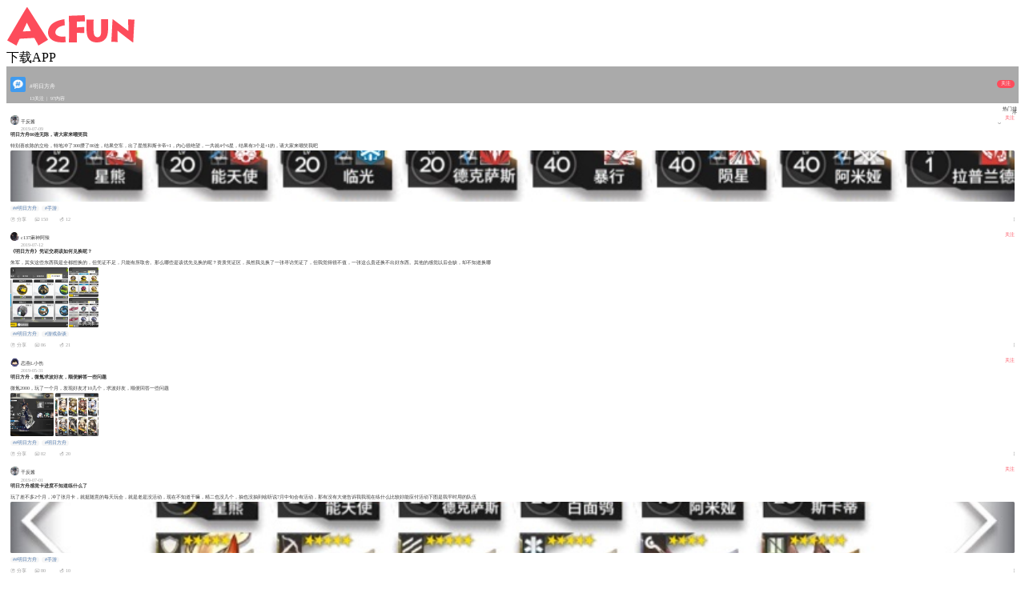

--- FILE ---
content_type: text/html; charset=utf-8
request_url: https://m.acfun.cn/communityCircle/2848
body_size: 6989
content:
<!doctype html>
<html>
    <head><link rel="preload" crossorigin="anonymous" as="style" href="//ali-imgs.acfun.cn/kos/nlav10360/static/pages/communityCircle/tag/tag.fb67fbebe609e347fb69.css"><link rel="preload" crossorigin="anonymous" as="style" href="//ali-imgs.acfun.cn/kos/nlav10360/static/pages/communityCircle/tops/tops.39c8fe0cae2241640a9a.css"><link rel="preload" crossorigin="anonymous" as="style" href="//ali-imgs.acfun.cn/kos/nlav10360/static/pages/communityCircle/resources/resources.a03393789b56b6ff2ad2.css"><link rel="preload" crossorigin="anonymous" as="style" href="//ali-imgs.acfun.cn/kos/nlav10360/static/pages/communityCircle/index.e91dbcbdc353edcfe44f.css"><link rel="preload" crossorigin="anonymous" as="style" href="//ali-imgs.acfun.cn/kos/nlav10360/static/common/widget/mOpenAppConfirm/index.e8e070570d9c76a3744f.css"><link rel="preload" crossorigin="anonymous" as="style" href="//ali-imgs.acfun.cn/kos/nlav10360/static/common/widget/mProfit/dialog/index.750bd8828e9f851f50c9.css"><link rel="preload" crossorigin="anonymous" as="style" href="//ali-imgs.acfun.cn/kos/nlav10360/static/common/widget/mProfit/fixed/index.cbc236d4bdb982b5e9fe.css">
        
        

        <meta content="IE=edge" http-equiv="X-UA-Compatible" >
<meta name="renderer" content="webkit" >
<meta http-equiv="Content-Type" content="text/html; charset=utf-8" >
<meta name="copyright" content="Copyright (c) AcFun" >

<meta itemprop="name" content="Acfun【#明日方舟】话题，快来参与"/>
<meta name="keywords" content="AcFun 话题详情页 APP 客户端 智能机 触屏 手机 html5 css3 天下漫友是一家" >
<meta name="description" itemprop="description" content="AcFun是国内首家弹幕视频网站，这里有全网独家动漫新番，友好的弹幕氛围，有趣的UP主，好玩有科技感的虚拟偶像，年轻人都在用。" >


<meta itemprop="image" content="https://cdnfile.aixifan.com/static/img/icon_aclogo.d153e78c.png" />
<meta name="acfun-image" content="https://cdnfile.aixifan.com/static/img/icon_aclogo.d153e78c.png" >


<meta http-equiv='x-dns-prefetch-control' content='on'>
<meta name="baidu-site-verification" content="gdV2SgKlys" >

<meta name="shenma-site-verification" content="5c4915b64caa6f9681a1bb2996860c4e_1588993582"/>
<meta name="viewport" content="width=device-width, initial-scale=1, maximum-scale=1.0, user-scalable=0, viewport-fit=cover">
<meta name="format-detection" content="telephone=no">

        <link href="//cdn.aixifan.com/ico/favicon.ico" rel="shortcut icon">
        <link rel='dns-prefetch' href='//ali-imgs.acfun.cn'>
        <link rel='dns-prefetch' href='//imgs.aixifan.com'>
        <link rel="dns-prefetch" href="//ali-safety-video.acfun.cn">
        <link rel="dns-prefetch" href="//tx-safety-video.acfun.cn">
        
        <title>Acfun【#明日方舟】话题，快来参与</title>
        
        
        
        
        
        
        
            
        

        
        
        
        
        
        
    <link rel="stylesheet" crossorigin="anonymous" href="//ali-imgs.acfun.cn/kos/nlav10360/static/pages/communityCircle/tag/tag.fb67fbebe609e347fb69.css"/><link rel="stylesheet" crossorigin="anonymous" href="//ali-imgs.acfun.cn/kos/nlav10360/static/pages/communityCircle/tops/tops.39c8fe0cae2241640a9a.css"/><link rel="stylesheet" crossorigin="anonymous" href="//ali-imgs.acfun.cn/kos/nlav10360/static/pages/communityCircle/resources/resources.a03393789b56b6ff2ad2.css"/><link rel="stylesheet" crossorigin="anonymous" href="//ali-imgs.acfun.cn/kos/nlav10360/static/pages/communityCircle/index.e91dbcbdc353edcfe44f.css"/><link rel="stylesheet" crossorigin="anonymous" href="//ali-imgs.acfun.cn/kos/nlav10360/static/common/widget/mOpenAppConfirm/index.e8e070570d9c76a3744f.css"/><link rel="stylesheet" crossorigin="anonymous" href="//ali-imgs.acfun.cn/kos/nlav10360/static/common/widget/mProfit/dialog/index.750bd8828e9f851f50c9.css"/><link rel="stylesheet" crossorigin="anonymous" href="//ali-imgs.acfun.cn/kos/nlav10360/static/common/widget/mProfit/fixed/index.cbc236d4bdb982b5e9fe.css"/></head>
    <body>
        <script nomodule src="//ali-imgs.acfun.cn/kos/nlav10360/static/es6-promise.889f6a354b79c38bdf62.js"></script>
        
        
        <div class="page-wrap topic-page ">
        

        
    
        <div id="header" class="only-normal-head ks-1px-b"><a href="/" class="go-home" target="_self"><img src="//ali-imgs.acfun.cn/kos/nlav10360/static/common/widget/header/img/logo.1630669e02c65e87236f.svg" class="header-logo" /></a><div class="header-ico"><a class="jump-btn flex-center jump-btn-header" id="">下载APP</a>



</div></div>


    

        

    <div id="circle-container"><div class="tag-container"><img class="tag-icon" src="https://tx-free-imgs.acfun.cn/o_1db00h8gb19jmpe91r8p1nr8vjq7.png?imageslim"/><img class="tag-back"/><div class="tag-info"><p class="tag-name name-false">#明日方舟</p><p class="tag-num"><span>13关注</span>
                     |
                    <span class="tag-resource">97内容</span></p></div><div class="focus-btn focus-false">关注</div></div>







<div class="filter"><span class="filter-title">热门排序</span><div class="filter-icon"><img src="//ali-imgs.acfun.cn/kos/nlav10360/static/pages/communityCircle/img/icon_unroll_down.17de590194f13072695f.png"/></div><div class="filter-tab hidden"><p class="filter-hot-sort actived">热门排序</p><p class="filter-reply-time">回复时间</p><p class="filter-post-time">发帖时间</p></div></div><div class="resources-container"><li class="resources-item ks-1px-b type-1" moment-id="" resource-type="1" resource-id="10406406" data-repost="false"><div class="resources-user"><a href="/upPage/655148"><img src="https://tx-free-imgs.acfun.cn/style/image/201907/1ezazL7Oz1n7Anmv9t7EqYd8CJx1vvL2.jpg?imageslim" class="user-head"/><div class="user-info"><p class="user-name">千反酱</p><p class="release-time">2019-07-09</p></div></a><div class="attention-btn">关注</div></div><div class="resources-article"><p class="article-title">明日方舟80连无陈，请大家来嘲笑我</p><p class="article-body">特别喜欢陈的立绘，特地冲了300攒了80连，结果空车，出了星熊和斯卡帝+1，内心很绝望，一共就4个6星，结果有3个是+1的，请大家来嘲笑我吧</p></div><div class="resources-img"><img class="big-img" src="https://tx-free-imgs.acfun.cn/content/2019_07_09/1562666511345.JPG?imageView2/5/w/710/h/400/q/75|imageslim"/></div><div class="resources-tag pics-1"><a class="tag-item" href="/communityCircle/2848">##明日方舟</a><a class="tag-item" href="/communityCircle/1181">#手游</a></div><div class="resources-base"><div class="base-box"><img class="base-icon" src="//ali-imgs.acfun.cn/kos/nlav10360/static/pages/communityCircle/resources/img/icon_community_share.6936c01305de51745714.png"/><span class="base-text">分享</span></div><div class="base-box"><img class="base-icon" src="//ali-imgs.acfun.cn/kos/nlav10360/static/pages/communityCircle/resources/img/icon_community_comment.a3490add73064baa1c30.png"/><span class="base-text">150</span></div><div class="base-box"><img class="base-icon" src="//ali-imgs.acfun.cn/kos/nlav10360/static/pages/communityCircle/resources/img/icon_community_banana.65ed67384a4f78059bca.png"/><span class="base-text">12</span></div><img class="see-more" src="//ali-imgs.acfun.cn/kos/nlav10360/static/pages/communityCircle/resources/img/icon_more.f56df1556595e186f1e7.png"/></div></li><li class="resources-item ks-1px-b type-1" moment-id="" resource-type="1" resource-id="10421558" data-repost="false"><div class="resources-user"><a href="/upPage/1374368"><img src="https://tx-free-imgs.acfun.cn/newUpload/1374368_19fb8e70d0c641ab9eaf09c01a09c940.png?imageslim" class="user-head"/><div class="user-info"><p class="user-name">c137麻神阿辣</p><p class="release-time">2019-07-12</p></div></a><div class="attention-btn">关注</div></div><div class="resources-article"><p class="article-title">《明日方舟》凭证交易该如何兑换呢？</p><p class="article-body">朱军，其实这些东西我是全都想换的，但凭证不足，只能有所取舍。那么哪些是该优先兑换的呢？资质凭证区，虽然我兑换了一张寻访凭证了，但我觉得很不值，一张这么贵还换不出好东西。其他的感觉以后会缺，却不知道换哪</p></div><div class="resources-img"><img class="mid-img-b" src="https://tx-free-imgs.acfun.cn/content/2019_7_12/1.5629359500892963E9.jpeg?imageView2/5/w/470/h/470/q/75|imageslim"/><div class="two-img-box"><img class="small-img small-img-1" src="https://tx-free-imgs.acfun.cn/content/2019_7_12/1.5629359501905613E9.jpeg?imageView2/5/w/230/h/230/q/75|imageslim"/><img class="small-img" src="https://tx-free-imgs.acfun.cn/content/2019_7_12/1.5629359512897532E9.jpeg?imageView2/5/w/230/h/230/q/75|imageslim"/><span class="image-count">共3张</span></div></div><div class="resources-tag pics-3"><a class="tag-item" href="/communityCircle/2848">##明日方舟</a><a class="tag-item" href="/communityCircle/161">#游戏杂谈</a></div><div class="resources-base"><div class="base-box"><img class="base-icon" src="//ali-imgs.acfun.cn/kos/nlav10360/static/pages/communityCircle/resources/img/icon_community_share.6936c01305de51745714.png"/><span class="base-text">分享</span></div><div class="base-box"><img class="base-icon" src="//ali-imgs.acfun.cn/kos/nlav10360/static/pages/communityCircle/resources/img/icon_community_comment.a3490add73064baa1c30.png"/><span class="base-text">86</span></div><div class="base-box"><img class="base-icon" src="//ali-imgs.acfun.cn/kos/nlav10360/static/pages/communityCircle/resources/img/icon_community_banana.65ed67384a4f78059bca.png"/><span class="base-text">21</span></div><img class="see-more" src="//ali-imgs.acfun.cn/kos/nlav10360/static/pages/communityCircle/resources/img/icon_more.f56df1556595e186f1e7.png"/></div></li><li class="resources-item ks-1px-b type-1" moment-id="" resource-type="1" resource-id="10273585" data-repost="false"><div class="resources-user"><a href="/upPage/556938"><img src="https://tx-free-imgs.acfun.cn/FuTQNRKxuUoFcyZQvkoUmHnkENhR?imageslim" class="user-head"/><div class="user-info"><p class="user-name">恋燕L小伤</p><p class="release-time">2019-05-31</p></div></a><div class="attention-btn">关注</div></div><div class="resources-article"><p class="article-title">明日方舟，微氪求波好友，顺便解答一些问题</p><p class="article-body">微氪2000，玩了一个月，发现好友才10几个，求波好友，顺便回答一些问题</p></div><div class="resources-img"><img class="mid-img" src="https://tx-free-imgs.acfun.cn/o_1dc6e60qf10ej1cme1ob8140115qf.png?imageView2/5/w/350/h/350/q/75|imageslim"/><img class="mid-img mid-img-2" src="https://tx-free-imgs.acfun.cn/o_1dc6e60qfmaj9dr1j58qto1t9tg.png?imageView2/5/w/350/h/350/q/75|imageslim"/></div><div class="resources-tag pics-2"><a class="tag-item" href="/communityCircle/2848">##明日方舟</a><a class="tag-item" href="/communityCircle/1896">#明日方舟</a></div><div class="resources-base"><div class="base-box"><img class="base-icon" src="//ali-imgs.acfun.cn/kos/nlav10360/static/pages/communityCircle/resources/img/icon_community_share.6936c01305de51745714.png"/><span class="base-text">分享</span></div><div class="base-box"><img class="base-icon" src="//ali-imgs.acfun.cn/kos/nlav10360/static/pages/communityCircle/resources/img/icon_community_comment.a3490add73064baa1c30.png"/><span class="base-text">82</span></div><div class="base-box"><img class="base-icon" src="//ali-imgs.acfun.cn/kos/nlav10360/static/pages/communityCircle/resources/img/icon_community_banana.65ed67384a4f78059bca.png"/><span class="base-text">20</span></div><img class="see-more" src="//ali-imgs.acfun.cn/kos/nlav10360/static/pages/communityCircle/resources/img/icon_more.f56df1556595e186f1e7.png"/></div></li><li class="resources-item ks-1px-b type-1" moment-id="" resource-type="1" resource-id="10372729" data-repost="false"><div class="resources-user"><a href="/upPage/655148"><img src="https://tx-free-imgs.acfun.cn/style/image/201907/1ezazL7Oz1n7Anmv9t7EqYd8CJx1vvL2.jpg?imageslim" class="user-head"/><div class="user-info"><p class="user-name">千反酱</p><p class="release-time">2019-07-01</p></div></a><div class="attention-btn">关注</div></div><div class="resources-article"><p class="article-title">明日方舟感觉卡进度不知道练什么了</p><p class="article-body">玩了差不多2个月，冲了张月卡，就挺随意的每天玩会，就是老是没活动，现在不知道干嘛，精二也没几个，抽也没抽到啥听说7月中旬会有活动，那有没有大佬告诉我我现在练什么比较好能应付活动下图是我平时用的队伍</p></div><div class="resources-img"><img class="big-img" src="https://tx-free-imgs.acfun.cn/content/2019_07_01/1561944125681.JPG?imageView2/5/w/710/h/400/q/75|imageslim"/></div><div class="resources-tag pics-1"><a class="tag-item" href="/communityCircle/2848">##明日方舟</a><a class="tag-item" href="/communityCircle/1181">#手游</a></div><div class="resources-base"><div class="base-box"><img class="base-icon" src="//ali-imgs.acfun.cn/kos/nlav10360/static/pages/communityCircle/resources/img/icon_community_share.6936c01305de51745714.png"/><span class="base-text">分享</span></div><div class="base-box"><img class="base-icon" src="//ali-imgs.acfun.cn/kos/nlav10360/static/pages/communityCircle/resources/img/icon_community_comment.a3490add73064baa1c30.png"/><span class="base-text">80</span></div><div class="base-box"><img class="base-icon" src="//ali-imgs.acfun.cn/kos/nlav10360/static/pages/communityCircle/resources/img/icon_community_banana.65ed67384a4f78059bca.png"/><span class="base-text">10</span></div><img class="see-more" src="//ali-imgs.acfun.cn/kos/nlav10360/static/pages/communityCircle/resources/img/icon_more.f56df1556595e186f1e7.png"/></div></li><li class="resources-item ks-1px-b type-1" moment-id="" resource-type="1" resource-id="10650440" data-repost="false"><div class="resources-user"><a href="/upPage/1374368"><img src="https://tx-free-imgs.acfun.cn/newUpload/1374368_19fb8e70d0c641ab9eaf09c01a09c940.png?imageslim" class="user-head"/><div class="user-info"><p class="user-name">c137麻神阿辣</p><p class="release-time">2019-08-03</p></div></a><div class="attention-btn">关注</div></div><div class="resources-article"><p class="article-title">《明日方舟》普通签也能出德克萨斯？</p><p class="article-body">虽然我除了新手签（想招募另一个机器人），其余签招募都拉满，是抱着这样的幻想。但我心里还是悲观的，没想到真的会给。这个招募是费用回复和输出，但输出签被拉了，我还以为又是香草翎羽，没想到给我个德狗。我正缺</p></div><div class="resources-img"><img class="big-img" src="https://tx-free-imgs.acfun.cn/content/2019_8_3/1.564834186469679E9.jpeg?imageView2/5/w/710/h/400/q/75|imageslim"/></div><div class="resources-tag pics-1"><a class="tag-item" href="/communityCircle/2848">##明日方舟</a><a class="tag-item" href="/communityCircle/161">#游戏杂谈</a></div><div class="resources-base"><div class="base-box"><img class="base-icon" src="//ali-imgs.acfun.cn/kos/nlav10360/static/pages/communityCircle/resources/img/icon_community_share.6936c01305de51745714.png"/><span class="base-text">分享</span></div><div class="base-box"><img class="base-icon" src="//ali-imgs.acfun.cn/kos/nlav10360/static/pages/communityCircle/resources/img/icon_community_comment.a3490add73064baa1c30.png"/><span class="base-text">63</span></div><div class="base-box"><img class="base-icon" src="//ali-imgs.acfun.cn/kos/nlav10360/static/pages/communityCircle/resources/img/icon_community_banana.65ed67384a4f78059bca.png"/><span class="base-text">35</span></div><img class="see-more" src="//ali-imgs.acfun.cn/kos/nlav10360/static/pages/communityCircle/resources/img/icon_more.f56df1556595e186f1e7.png"/></div></li><li class="resources-item ks-1px-b type-1" moment-id="" resource-type="1" resource-id="10325189" data-repost="false"><div class="resources-user"><a href="/upPage/16357081"><img src="https://tx-free-imgs.acfun.cn/style/image/201907/0vy6KPnrGO1tSjSbR4oy3f4JgV6AF8mI.jpg?imageslim" class="user-head"/><div class="user-info"><p class="user-name">吃瓜型肥宅</p><p class="release-time">2019-06-16</p></div></a><div class="attention-btn">关注</div></div><div class="resources-article"><p class="article-title">（娱乐向）明日方舟中传说的非洲三幻神，没用过的肯定都是欧洲人！</p><p class="article-body">如今明日方舟之中还有许多酋长还在茫茫四星与三星集聚的非洲大草原努力“狩猎”，努力积攒资源只为抓住机会前往充满五星与六星的“欧洲”。在这段黑暗的酋长时期也有三位宛如“明灯”的干员，在黑暗中熠熠生辉为酋长</p></div><div class="resources-img"><img class="mid-img-b" src="https://tx-free-imgs.acfun.cn/o_1ddfv30jr3pu1scolno2p71med7.jpg?imageView2/5/w/470/h/470/q/75|imageslim"/><div class="two-img-box"><img class="small-img small-img-1" src="https://tx-free-imgs.acfun.cn/o_1ddfv3gqq1lvt1ra77sb1ptritmh.jpg?imageView2/5/w/230/h/230/q/75|imageslim"/><img class="small-img" src="https://tx-free-imgs.acfun.cn/o_1ddhni8c7bm5l5jqgv1cjbehd7.jpg?imageView2/5/w/230/h/230/q/75|imageslim"/><span class="image-count">共4张</span></div></div><div class="resources-tag pics-3"><a class="tag-item" href="/communityCircle/2848">##明日方舟</a><a class="tag-item" href="/communityCircle/169">#游戏资讯</a><a class="tag-item" href="/communityCircle/161">#游戏杂谈</a></div><div class="resources-base"><div class="base-box"><img class="base-icon" src="//ali-imgs.acfun.cn/kos/nlav10360/static/pages/communityCircle/resources/img/icon_community_share.6936c01305de51745714.png"/><span class="base-text">分享</span></div><div class="base-box"><img class="base-icon" src="//ali-imgs.acfun.cn/kos/nlav10360/static/pages/communityCircle/resources/img/icon_community_comment.a3490add73064baa1c30.png"/><span class="base-text">68</span></div><div class="base-box"><img class="base-icon" src="//ali-imgs.acfun.cn/kos/nlav10360/static/pages/communityCircle/resources/img/icon_community_banana.65ed67384a4f78059bca.png"/><span class="base-text">21</span></div><img class="see-more" src="//ali-imgs.acfun.cn/kos/nlav10360/static/pages/communityCircle/resources/img/icon_more.f56df1556595e186f1e7.png"/></div></li><li class="resources-item ks-1px-b type-1" moment-id="" resource-type="1" resource-id="10316710" data-repost="false"><div class="resources-user"><a href="/upPage/16357081"><img src="https://tx-free-imgs.acfun.cn/style/image/201907/0vy6KPnrGO1tSjSbR4oy3f4JgV6AF8mI.jpg?imageslim" class="user-head"/><div class="user-info"><p class="user-name">吃瓜型肥宅</p><p class="release-time">2019-06-14</p></div></a><div class="attention-btn">关注</div></div><div class="resources-article"><p class="article-title">（个人主观向）浅谈明日方舟当前版本的四星与五星干员：这些干员能干什么？</p><p class="article-body">内容较多请注意保护视力！还有图很多！本期内容主要是本肥肥个人视角浅谈一下目前版本的五星与四星的干员情况。由于明日方舟的游戏本身的情况。基本上练度足够与运用巧妙，仅依靠低星干员都可以完成目前所有的关卡挑</p></div><div class="resources-img"><img class="mid-img-b" src="https://tx-free-imgs.acfun.cn/o_1dd8ti5ai1it2gsjcrnpn81ahd7.jpg?imageView2/5/w/470/h/470/q/75|imageslim"/><div class="two-img-box"><img class="small-img small-img-1" src="https://tx-free-imgs.acfun.cn/o_1dd8ud64p18ldj9hs8318de1pc152.jpg?imageView2/5/w/230/h/230/q/75|imageslim"/><img class="small-img" src="https://tx-free-imgs.acfun.cn/o_1dd8tk92vstf8u3elm892trfh.gif?imageView2/5/w/230/h/230/q/75|imageslim"/><span class="image-count">共21张</span></div></div><div class="resources-tag pics-3"><a class="tag-item" href="/communityCircle/2848">##明日方舟</a><a class="tag-item" href="/communityCircle/169">#游戏资讯</a><a class="tag-item" href="/communityCircle/198">#吐槽</a></div><div class="resources-base"><div class="base-box"><img class="base-icon" src="//ali-imgs.acfun.cn/kos/nlav10360/static/pages/communityCircle/resources/img/icon_community_share.6936c01305de51745714.png"/><span class="base-text">分享</span></div><div class="base-box"><img class="base-icon" src="//ali-imgs.acfun.cn/kos/nlav10360/static/pages/communityCircle/resources/img/icon_community_comment.a3490add73064baa1c30.png"/><span class="base-text">28</span></div><div class="base-box"><img class="base-icon" src="//ali-imgs.acfun.cn/kos/nlav10360/static/pages/communityCircle/resources/img/icon_community_banana.65ed67384a4f78059bca.png"/><span class="base-text">93</span></div><img class="see-more" src="//ali-imgs.acfun.cn/kos/nlav10360/static/pages/communityCircle/resources/img/icon_more.f56df1556595e186f1e7.png"/></div></li><li class="resources-item ks-1px-b type-2" moment-id="" resource-type="2" resource-id="13930729" data-repost="false"><div class="resources-user"><a href="/upPage/13438388"><img src="https://tx-free-imgs.acfun.cn/content/2020_02_12/1581468559280.JPG?imageslim" class="user-head"/><div class="user-info"><p class="user-name">风之纹章章</p><p class="release-time">2020-03-18</p></div></a><div class="attention-btn">关注</div></div><div class="resources-video"><p class="video-title">危机合约，破碎大道，16</p><img class="cover-horizontal" src="https://tx-free-imgs.acfun.cn/content/2020_03_18/1584509977065.JPG?imageslim"/><img class="play-icon" src="//ali-imgs.acfun.cn/kos/nlav10360/static/pages/communityCircle/resources/img/btn_play.993eb5cd015630e6a5d9.png"><span class="play-info">1238次播放 | 04:42</span></div><div class="resources-tag pics-"><a class="tag-item" href="/communityCircle/2848">##明日方舟</a><a class="tag-item" href="/communityCircle/185710">#妙剪生花</a></div><div class="resources-base"><div class="base-box"><img class="base-icon" src="//ali-imgs.acfun.cn/kos/nlav10360/static/pages/communityCircle/resources/img/icon_community_share.6936c01305de51745714.png"/><span class="base-text">分享</span></div><div class="base-box"><img class="base-icon" src="//ali-imgs.acfun.cn/kos/nlav10360/static/pages/communityCircle/resources/img/icon_community_comment.a3490add73064baa1c30.png"/><span class="base-text">40</span></div><div class="base-box"><img class="base-icon" src="//ali-imgs.acfun.cn/kos/nlav10360/static/pages/communityCircle/resources/img/icon_community_banana.65ed67384a4f78059bca.png"/><span class="base-text">56</span></div><img class="see-more" src="//ali-imgs.acfun.cn/kos/nlav10360/static/pages/communityCircle/resources/img/icon_more.f56df1556595e186f1e7.png"/></div></li><li class="resources-item ks-1px-b type-2" moment-id="" resource-type="2" resource-id="10519872" data-repost="false"><div class="resources-user"><a href="/upPage/1374368"><img src="https://tx-free-imgs.acfun.cn/newUpload/1374368_19fb8e70d0c641ab9eaf09c01a09c940.png?imageslim" class="user-head"/><div class="user-info"><p class="user-name">c137麻神阿辣</p><p class="release-time">2019-07-23</p></div></a><div class="attention-btn">关注</div></div><div class="resources-video"><p class="video-title">明日方舟4-10为什么代理指挥打不过去？</p><img class="cover-horizontal" src="https://tx-free-imgs.acfun.cn/content/2019_7_23/1.5638850149132924E9.png?imageslim"/><img class="play-icon" src="//ali-imgs.acfun.cn/kos/nlav10360/static/pages/communityCircle/resources/img/btn_play.993eb5cd015630e6a5d9.png"><span class="play-info">1539次播放 | 02:36</span></div><div class="resources-tag pics-"><a class="tag-item" href="/communityCircle/2848">##明日方舟</a></div><div class="resources-base"><div class="base-box"><img class="base-icon" src="//ali-imgs.acfun.cn/kos/nlav10360/static/pages/communityCircle/resources/img/icon_community_share.6936c01305de51745714.png"/><span class="base-text">分享</span></div><div class="base-box"><img class="base-icon" src="//ali-imgs.acfun.cn/kos/nlav10360/static/pages/communityCircle/resources/img/icon_community_comment.a3490add73064baa1c30.png"/><span class="base-text">29</span></div><div class="base-box"><img class="base-icon" src="//ali-imgs.acfun.cn/kos/nlav10360/static/pages/communityCircle/resources/img/icon_community_banana.65ed67384a4f78059bca.png"/><span class="base-text">50</span></div><img class="see-more" src="//ali-imgs.acfun.cn/kos/nlav10360/static/pages/communityCircle/resources/img/icon_more.f56df1556595e186f1e7.png"/></div></li><li class="resources-item ks-1px-b type-2" moment-id="" resource-type="2" resource-id="13975978" data-repost="false"><div class="resources-user"><a href="/upPage/13438388"><img src="https://tx-free-imgs.acfun.cn/content/2020_02_12/1581468559280.JPG?imageslim" class="user-head"/><div class="user-info"><p class="user-name">风之纹章章</p><p class="release-time">2020-03-20</p></div></a><div class="attention-btn">关注</div></div><div class="resources-video"><p class="video-title">危机合约，破碎大道，十八，详细攻略我等下写评论里，</p><div class="video-vertical"><img class="cover-vertical-filter" src="https://tx-free-imgs.acfun.cn/content/2020_03_20/1584674044741.JPG?imageslim"/><img class="cover-vertical" src="https://tx-free-imgs.acfun.cn/content/2020_03_20/1584674044741.JPG?imageslim"/></div><img class="play-icon" src="//ali-imgs.acfun.cn/kos/nlav10360/static/pages/communityCircle/resources/img/btn_play.993eb5cd015630e6a5d9.png"><span class="play-info">1105次播放 | 04:38</span></div><div class="resources-tag pics-"><a class="tag-item" href="/communityCircle/2848">##明日方舟</a><a class="tag-item" href="/communityCircle/185710">#妙剪生花</a><a class="tag-item" href="/communityCircle/198">#吐槽</a></div><div class="resources-base"><div class="base-box"><img class="base-icon" src="//ali-imgs.acfun.cn/kos/nlav10360/static/pages/communityCircle/resources/img/icon_community_share.6936c01305de51745714.png"/><span class="base-text">分享</span></div><div class="base-box"><img class="base-icon" src="//ali-imgs.acfun.cn/kos/nlav10360/static/pages/communityCircle/resources/img/icon_community_comment.a3490add73064baa1c30.png"/><span class="base-text">32</span></div><div class="base-box"><img class="base-icon" src="//ali-imgs.acfun.cn/kos/nlav10360/static/pages/communityCircle/resources/img/icon_community_banana.65ed67384a4f78059bca.png"/><span class="base-text">20</span></div><img class="see-more" src="//ali-imgs.acfun.cn/kos/nlav10360/static/pages/communityCircle/resources/img/icon_more.f56df1556595e186f1e7.png"/></div></li><li class="resources-item ks-1px-b type-1" moment-id="" resource-type="1" resource-id="10521232" data-repost="false"><div class="resources-user"><a href="/upPage/4540181"><img src="https://tx-free-imgs.acfun.cn/style/image/201907/muNOC6Svsnn60yBCeoSlYnHghrJgUbBd.jpg?imageslim" class="user-head"/><div class="user-info"><p class="user-name">一纸荒凉ii</p><p class="release-time">2019-07-24</p></div></a><div class="attention-btn">关注</div></div><div class="resources-article"><p class="article-title">【明日方舟】幸运女神终于落在我头上了，还是两次</p><p class="article-body">我的天，终于看到高资是什么样子了，我都76级了，第一次有点紧张用工具查了一下，带上其他词条的我都有了，找一张以前六星的截图就差陈和阿能了，抱着1/8的希望单选了高资然后！！然后！！幸运女神再次降临请原</p></div><div class="resources-img"><img class="mid-img-b" src="https://tx-free-imgs.acfun.cn/content/2019_7_24/1.5639284618286147E9.jpeg?imageView2/5/w/470/h/470/q/75|imageslim"/><div class="two-img-box"><img class="small-img small-img-1" src="https://tx-free-imgs.acfun.cn/content/2019_7_24/1.563928858857156E9.jpeg?imageView2/5/w/230/h/230/q/75|imageslim"/><img class="small-img" src="https://tx-free-imgs.acfun.cn/content/2019_7_24/1.5639289438570979E9.jpeg?imageView2/5/w/230/h/230/q/75|imageslim"/><span class="image-count">共6张</span></div></div><div class="resources-tag pics-3"><a class="tag-item" href="/communityCircle/2848">##明日方舟</a><a class="tag-item" href="/communityCircle/1896">#明日方舟</a></div><div class="resources-base"><div class="base-box"><img class="base-icon" src="//ali-imgs.acfun.cn/kos/nlav10360/static/pages/communityCircle/resources/img/icon_community_share.6936c01305de51745714.png"/><span class="base-text">分享</span></div><div class="base-box"><img class="base-icon" src="//ali-imgs.acfun.cn/kos/nlav10360/static/pages/communityCircle/resources/img/icon_community_comment.a3490add73064baa1c30.png"/><span class="base-text">40</span></div><div class="base-box"><img class="base-icon" src="//ali-imgs.acfun.cn/kos/nlav10360/static/pages/communityCircle/resources/img/icon_community_banana.65ed67384a4f78059bca.png"/><span class="base-text">5</span></div><img class="see-more" src="//ali-imgs.acfun.cn/kos/nlav10360/static/pages/communityCircle/resources/img/icon_more.f56df1556595e186f1e7.png"/></div></li><li class="resources-item ks-1px-b type-2" moment-id="" resource-type="2" resource-id="10292614" data-repost="false"><div class="resources-user"><a href="/upPage/14249646"><img src="https://tx-free-imgs.acfun.cn/style/image/201907/w1w1Z7aLAwRBSfCIw7ShN8VBqlUsa8yP.jpg?imageslim" class="user-head"/><div class="user-info"><p class="user-name">梦次夏目</p><p class="release-time">2019-06-06</p></div></a><div class="attention-btn">关注</div></div><div class="resources-video"><p class="video-title">明日方舟HX3突袭中配攻略</p><img class="cover-horizontal" src="https://tx-free-imgs.acfun.cn/content/2019_06_06/1559803585948.JPG?imageslim"/><img class="play-icon" src="//ali-imgs.acfun.cn/kos/nlav10360/static/pages/communityCircle/resources/img/btn_play.993eb5cd015630e6a5d9.png"><span class="play-info">1022次播放 | 05:28</span></div><div class="resources-tag pics-"><a class="tag-item" href="/communityCircle/2848">##明日方舟</a></div><div class="resources-base"><div class="base-box"><img class="base-icon" src="//ali-imgs.acfun.cn/kos/nlav10360/static/pages/communityCircle/resources/img/icon_community_share.6936c01305de51745714.png"/><span class="base-text">分享</span></div><div class="base-box"><img class="base-icon" src="//ali-imgs.acfun.cn/kos/nlav10360/static/pages/communityCircle/resources/img/icon_community_comment.a3490add73064baa1c30.png"/><span class="base-text">1</span></div><div class="base-box"><img class="base-icon" src="//ali-imgs.acfun.cn/kos/nlav10360/static/pages/communityCircle/resources/img/icon_community_banana.65ed67384a4f78059bca.png"/><span class="base-text">80</span></div><img class="see-more" src="//ali-imgs.acfun.cn/kos/nlav10360/static/pages/communityCircle/resources/img/icon_more.f56df1556595e186f1e7.png"/></div></li><li class="resources-item ks-1px-b type-1" moment-id="" resource-type="1" resource-id="10855270" data-repost="false"><div class="resources-user"><a href="/upPage/1374368"><img src="https://tx-free-imgs.acfun.cn/newUpload/1374368_19fb8e70d0c641ab9eaf09c01a09c940.png?imageslim" class="user-head"/><div class="user-info"><p class="user-name">c137麻神阿辣</p><p class="release-time">2019-09-02</p></div></a><div class="attention-btn">关注</div></div><div class="resources-article"><p class="article-title">《明日方舟》阿米娅身份实锤了</p><p class="article-body">话不多说，上图！</p></div><div class="resources-img"><img class="mid-img" src="https://tx-free-imgs.acfun.cn/content/2019_9_2/1.5674291495900352E9.jpeg?imageView2/5/w/350/h/350/q/75|imageslim"/><img class="mid-img mid-img-2" src="https://tx-free-imgs.acfun.cn/content/2019_9_2/1.5674291864822645E9.png?imageView2/5/w/350/h/350/q/75|imageslim"/></div><div class="resources-tag pics-2"><a class="tag-item" href="/communityCircle/2848">##明日方舟</a><a class="tag-item" href="/communityCircle/198">#吐槽</a></div><div class="resources-base"><div class="base-box"><img class="base-icon" src="//ali-imgs.acfun.cn/kos/nlav10360/static/pages/communityCircle/resources/img/icon_community_share.6936c01305de51745714.png"/><span class="base-text">分享</span></div><div class="base-box"><img class="base-icon" src="//ali-imgs.acfun.cn/kos/nlav10360/static/pages/communityCircle/resources/img/icon_community_comment.a3490add73064baa1c30.png"/><span class="base-text">14</span></div><div class="base-box"><img class="base-icon" src="//ali-imgs.acfun.cn/kos/nlav10360/static/pages/communityCircle/resources/img/icon_community_banana.65ed67384a4f78059bca.png"/><span class="base-text">45</span></div><img class="see-more" src="//ali-imgs.acfun.cn/kos/nlav10360/static/pages/communityCircle/resources/img/icon_more.f56df1556595e186f1e7.png"/></div></li><li class="resources-item ks-1px-b type-1" moment-id="" resource-type="1" resource-id="10274132" data-repost="false"><div class="resources-user"><a href="/upPage/246801"><img src="https://tx-free-imgs.acfun.cn/style/image/defaultAvatar.jpg?imageslim" class="user-head"/><div class="user-info"><p class="user-name">诸神无念丶</p><p class="release-time">2019-05-31</p></div></a><div class="attention-btn">关注</div></div><div class="resources-article"><p class="article-title">&lt;明日方舟&gt;搬空活动商店只靠每天清体力够吗?</p><p class="article-body">请问下各位大佬，活动商店如果只靠每天送的200体力和本身回的能不能在活动前搬空。如果不搬拉格尼的信物的话有没有可能？</p></div><div class="resources-tag pics-0"><a class="tag-item" href="/communityCircle/2848">##明日方舟</a></div><div class="resources-base"><div class="base-box"><img class="base-icon" src="//ali-imgs.acfun.cn/kos/nlav10360/static/pages/communityCircle/resources/img/icon_community_share.6936c01305de51745714.png"/><span class="base-text">分享</span></div><div class="base-box"><img class="base-icon" src="//ali-imgs.acfun.cn/kos/nlav10360/static/pages/communityCircle/resources/img/icon_community_comment.a3490add73064baa1c30.png"/><span class="base-text">35</span></div><div class="base-box"><img class="base-icon" src="//ali-imgs.acfun.cn/kos/nlav10360/static/pages/communityCircle/resources/img/icon_community_banana.65ed67384a4f78059bca.png"/><span class="base-text">投蕉</span></div><img class="see-more" src="//ali-imgs.acfun.cn/kos/nlav10360/static/pages/communityCircle/resources/img/icon_more.f56df1556595e186f1e7.png"/></div></li><li class="resources-item ks-1px-b type-2" moment-id="" resource-type="2" resource-id="10277876" data-repost="false"><div class="resources-user"><a href="/upPage/16521100"><img src="https://tx-free-imgs.acfun.cn/content/2020_5_15/1.5894895371350365E9.png?imageslim" class="user-head"/><div class="user-info"><p class="user-name">口口哒哟</p><p class="release-time">2019-06-01</p></div></a><div class="attention-btn">关注</div></div><div class="resources-video"><p class="video-title">[明日方舟]超超超超低配过LS-5经验第五关</p><img class="cover-horizontal" src="https://tx-free-imgs.acfun.cn/FkDHmV0aAZJg_HkLvFUUF8FP7PNL?imageslim"/><img class="play-icon" src="//ali-imgs.acfun.cn/kos/nlav10360/static/pages/communityCircle/resources/img/btn_play.993eb5cd015630e6a5d9.png"><span class="play-info">1306次播放 | 05:26</span></div><div class="resources-tag pics-"><a class="tag-item" href="/communityCircle/2848">##明日方舟</a><a class="tag-item" href="/communityCircle/137">#手机游戏</a><a class="tag-item" href="/communityCircle/118">#高能</a><a class="tag-item" href="/communityCircle/4146">#低配</a></div><div class="resources-base"><div class="base-box"><img class="base-icon" src="//ali-imgs.acfun.cn/kos/nlav10360/static/pages/communityCircle/resources/img/icon_community_share.6936c01305de51745714.png"/><span class="base-text">分享</span></div><div class="base-box"><img class="base-icon" src="//ali-imgs.acfun.cn/kos/nlav10360/static/pages/communityCircle/resources/img/icon_community_comment.a3490add73064baa1c30.png"/><span class="base-text">4</span></div><div class="base-box"><img class="base-icon" src="//ali-imgs.acfun.cn/kos/nlav10360/static/pages/communityCircle/resources/img/icon_community_banana.65ed67384a4f78059bca.png"/><span class="base-text">55</span></div><img class="see-more" src="//ali-imgs.acfun.cn/kos/nlav10360/static/pages/communityCircle/resources/img/icon_more.f56df1556595e186f1e7.png"/></div></li>



<div id="resources-container"></div></div></div><div id="blank_space" class="load-hide"><div class="load-icon"><svg class="circular" viewBox="25 25 50 50"><circle class="path" cx="50" cy="50"
                            r="20" fill="none" stroke-width="5"
                            stroke-miterlimit="10"></circle></svg></div><p class="load-text">正在加载</p></div>

    
        <div class="open-app-btn">APP内打开</div>





    

    <div class="toast" id="m_toast">
        <div class="toast-div" id="m_toast_text"></div>
    </div>

    
    
    


        

        <script src="//ali-imgs.acfun.cn/udata/pkg/acfun/zepto-v1.2.0.min.js"></script>
        
        </div>

        <div id="common_invoke_panel"><div class="open-app-confirm"><div class="open-app-confirm-box"><p class="open-app-confirm-box-title ks-1px-b"></p><div class="open-app-confirm-box-btn"><div class="confirm-btn left-btn ks-1px-r">取消</div><div class="confirm-btn right-btn">继续</div></div></div></div>



</div>
        <div id="common_profit_dialog">
<div id="js-profit-dialog" class="profit-dialog"><div class="profit-dialog-container"><div id="js-profit-dialog-close" class="profit-dialog-close"><img class="profit-dialog-icon" src="//ali-imgs.acfun.cn/kos/nlav10360/static/common/widget/mProfit/img/close.93da1504b6bb8d3c7cf0.png"></div><div class="profit-dialog-main"><img class="profit-dialog-img" src="//ali-imgs.acfun.cn/kos/nlav10360/static/common/widget/mProfit/img/main.71eed11dae7c7bb0d045.png"></div><div class="profit-dialog-op"><span id="js-profit-dialog-btn" class="profit-dialog-btn flex-center">立即领取</span></div><img src="//ali-imgs.acfun.cn/kos/nlav10360/static/common/widget/mProfit/img/fixed.dcaebe393c99296c4bf4.png"></div></div>




</div>
        <div id="common_profit_fixed">
<div id="js-profit-fixed" class="profit-fixed"><img src="//ali-imgs.acfun.cn/kos/nlav10360/static/common/widget/mProfit/img/fixed.dcaebe393c99296c4bf4.png"></div>




</div>

        
    <script type="text/javascript" crossorigin="anonymous" src="//ali-imgs.acfun.cn/kos/nlav10360/static/@babel/runtime.a27ea855e5497dab79d4.js"></script><script type="text/javascript" crossorigin="anonymous" src="//ali-imgs.acfun.cn/kos/nlav10360/static/@ac/Ajs.23b597a03f7c64b5945c.js"></script><script type="text/javascript" crossorigin="anonymous" src="//ali-imgs.acfun.cn/kos/nlav10360/static/@ac/bigpipejs.9f89281491d4887da04e.js"></script><script type="text/javascript" crossorigin="anonymous" src="//ali-imgs.acfun.cn/kos/nlav10360/static/common/static/js/base/cookie.670469ee8071a4310c60.js"></script><script type="text/javascript" crossorigin="anonymous" src="//ali-imgs.acfun.cn/kos/nlav10360/static/@ac/invoke.428f6397ee81761b14f7.js"></script><script type="text/javascript" crossorigin="anonymous" src="//ali-imgs.acfun.cn/kos/nlav10360/static/common/static/js/base/initInvoke.4693e452e874ddbc7ddf.js"></script><script type="text/javascript" crossorigin="anonymous" src="//ali-imgs.acfun.cn/kos/nlav10360/static/webpack.5fada8e2a73bbc69b9fd.js"></script><script type="text/javascript" crossorigin="anonymous" src="//ali-imgs.acfun.cn/kos/nlav10360/static/@ac/weblog-impr.352a6d5fed916007dee1.js"></script><script type="text/javascript" crossorigin="anonymous" src="//ali-imgs.acfun.cn/kos/nlav10360/static/@ks/yoda-js-sdk.5a0610ea8643b665dfe1.js"></script><script type="text/javascript" crossorigin="anonymous" src="//ali-imgs.acfun.cn/kos/nlav10360/static/@ks/weblogger.ab07ec0ef00654652f2c.js"></script><script type="text/javascript" crossorigin="anonymous" src="//ali-imgs.acfun.cn/kos/nlav10360/static/common/static/js/base/initLog.e8cf9c547b2f7a908c94.js"></script><script type="text/javascript" crossorigin="anonymous" src="//ali-imgs.acfun.cn/kos/nlav10360/static/common/static/js/url.4f8d55af568d0d6a990d.js"></script><script type="text/javascript" crossorigin="anonymous" src="//ali-imgs.acfun.cn/kos/nlav10360/static/common/static/js/core.a125c13656ce258a2e8e.js"></script><script type="text/javascript" crossorigin="anonymous" src="//ali-imgs.acfun.cn/kos/nlav10360/static/common/static/js/base/index.2a4054d762cd0bfce374.js"></script><script type="text/javascript" crossorigin="anonymous" src="//ali-imgs.acfun.cn/kos/nlav10360/static/common/widget/acScroller/acScroller.d87d9111ba9a5a5e9f2e.js"></script><script type="text/javascript" crossorigin="anonymous" src="//ali-imgs.acfun.cn/kos/nlav10360/static/pages/communityCircle/index.624ed8c4954e162c628e.js"></script><script type="text/javascript" crossorigin="anonymous" src="//ali-imgs.acfun.cn/kos/nlav10360/static/common/static/js/rem.f877fe9a580563439b4b.js"></script><script type="text/javascript" crossorigin="anonymous" src="//ali-imgs.acfun.cn/kos/nlav10360/static/common/widget/header/header.b383377d806a08562608.js"></script><script type="text/javascript" crossorigin="anonymous" src="//ali-imgs.acfun.cn/kos/nlav10360/static/common/widget/toApp/toApp.d3d72f7939d87ce0a552.js"></script><script type="text/javascript" crossorigin="anonymous" src="//ali-imgs.acfun.cn/kos/nlav10360/static/pages/communityCircle/tag/tag.a3561d3d1772e594d886.js"></script><script type="text/javascript" crossorigin="anonymous" src="//ali-imgs.acfun.cn/kos/nlav10360/static/pages/communityCircle/tops/tops.0504209b64d9b6adbed8.js"></script><script type="text/javascript" crossorigin="anonymous" src="//ali-imgs.acfun.cn/kos/nlav10360/static/@ac/ubb.aebf6edcb3dad2098b77.js"></script><script type="text/javascript" crossorigin="anonymous" src="//ali-imgs.acfun.cn/kos/nlav10360/static/pages/communityCircle/resources/resources.59c6a93b72bdaeffff28.js"></script><script type="text/javascript" crossorigin="anonymous" src="//ali-imgs.acfun.cn/kos/nlav10360/static/common/widget/util/breathCtrl/index.2367e3c0e5f8a7e45e8c.js"></script><script type="text/javascript" crossorigin="anonymous" src="//ali-imgs.acfun.cn/kos/nlav10360/static/common/widget/open-app/open-app.9544d01327a64ff04f2b.js"></script><script type="text/javascript" crossorigin="anonymous" src="//ali-imgs.acfun.cn/kos/nlav10360/static/common/widget/mOpenAppConfirm/index.df8291d1bac98cac71ed.js"></script><script type="text/javascript" crossorigin="anonymous" src="//ali-imgs.acfun.cn/kos/nlav10360/static/common/widget/mProfit/dialog/index.a5880eb378cf91eb817d.js"></script><script type="text/javascript" crossorigin="anonymous" src="//ali-imgs.acfun.cn/kos/nlav10360/static/common/widget/mProfit/fixed/index.d198348ccb086d1ba2c1.js"></script><script type="text/javascript" crossorigin="anonymous" src="//ali-imgs.acfun.cn/kos/nlav10360/static/common/static/js/registerSW.4dab9124d58843d14ba6.js"></script><link rel="prefetch" crossorigin="anonymous" as="script" href="//ali-imgs.acfun.cn/kos/nlav10360/static/common/static/js/base/detectWebpSupported.d76a6adf5220a6adb7b9.js"><link rel="prefetch" crossorigin="anonymous" as="script" href="//ali-imgs.acfun.cn/kos/nlav10360/static/common/widget/mOpenAppConfirm/bindEvent.654e08197e198d3bc97a.js"></body>

    
    
</html>

--- FILE ---
content_type: text/css
request_url: https://ali-imgs.acfun.cn/kos/nlav10360/static/pages/communityCircle/tag/tag.fb67fbebe609e347fb69.css
body_size: 213
content:
.tag-container{height:2.88rem;width:100%;padding:.8rem .3rem .6rem;box-sizing:border-box;background-size:cover;background-repeat:no-repeat;background-position:50% 50%;position:relative;background-color:#aaa;z-index:1;overflow:hidden}.tag-container .tag-icon{width:1.2rem;height:1.2rem;-o-object-fit:cover;object-fit:cover;border-radius:.1rem}.tag-container .tag-icon,.tag-container .tag-info{display:inline-block;vertical-align:top;z-index:3;position:relative}.tag-container .tag-info{margin-left:.3rem;max-width:4rem}.tag-container .tag-info .tag-name{font-family:PingFangSC-Semibold;font-size:.42rem;color:#fff;padding-bottom:.2rem;overflow:hidden;text-overflow:ellipsis;white-space:nowrap;line-height:.42rem}.tag-container .tag-info .name-false{padding-top:.15rem}.tag-container .tag-info .tag-num{font-family:PingFangSC-Regular;font-size:.28rem;color:#fff;padding-bottom:.3rem;line-height:.28rem}.tag-container .tag-info .tag-num>span{padding-right:.1rem}.tag-container .tag-info .tag-num .tag-resource{padding-left:.1rem}.tag-container .tag-info .tag-summary{font-family:PingFangSC-Regular;font-size:.28rem;line-height:.28rem;color:#fff;text-overflow:ellipsis;display:-webkit-box;-webkit-line-clamp:2;overflow:hidden;-webkit-box-orient:vertical;word-break:break-all;width:5.4rem}.tag-container .focus-btn{position:absolute;top:.8rem;right:.3rem;width:1.36rem;height:.6rem;line-height:.6rem;background:#fd4c5c;border-radius:.3rem;font-size:.28rem;color:#fff;text-align:center;z-index:3}.tag-container .focus-false{top:1.08rem}.tag-container .focused{background:hsla(0,0%,100%,.3)}.tag-container .tag-back{display:none;width:100%;height:100%;vertical-align:top;filter:blur(20px);position:absolute;top:0;left:0;z-index:1;-o-object-fit:cover;object-fit:cover}.tag-container-background{position:relative}.tag-container-background:after{content:"";background:rgba(6,14,16,.5);position:absolute;top:0;right:0;bottom:0;left:0;z-index:1}.tag-container-cover:after{content:"";background:rgba(0,0,0,.4);position:absolute;top:0;right:0;bottom:0;left:0;z-index:2}

--- FILE ---
content_type: application/javascript
request_url: https://ali-imgs.acfun.cn/kos/nlav10360/static/@ac/invoke.428f6397ee81761b14f7.js
body_size: 4939
content:
(window.webpackJsonp=window.webpackJsonp||[]).push([["@ac/invoke"],{"../node_modules/@ac/invoke/dist/invoke.bundle.js":function(e,t,n){!function(e){"use strict";function t(e){return(t="function"==typeof Symbol&&"symbol"==typeof Symbol.iterator?function(e){return typeof e}:function(e){return e&&"function"==typeof Symbol&&e.constructor===Symbol&&e!==Symbol.prototype?"symbol":typeof e})(e)}function n(e,t){if(!(e instanceof t))throw new TypeError("Cannot call a class as a function")}function o(e,t){for(var n=0;n<t.length;n++){var o=t[n];o.enumerable=o.enumerable||!1,o.configurable=!0,"value"in o&&(o.writable=!0),Object.defineProperty(e,o.key,o)}}function i(e,t,n){return t&&o(e.prototype,t),n&&o(e,n),e}function r(e){for(var t=1;t<arguments.length;t++){var n=null!=arguments[t]?arguments[t]:{},o=Object.keys(n);"function"==typeof Object.getOwnPropertySymbols&&(o=o.concat(Object.getOwnPropertySymbols(n).filter((function(e){return Object.getOwnPropertyDescriptor(n,e).enumerable})))),o.forEach((function(t){var o,i,r;o=e,r=n[i=t],i in o?Object.defineProperty(o,i,{value:r,enumerable:!0,configurable:!0,writable:!0}):o[i]=r}))}return e}function a(e){return(a=Object.setPrototypeOf?Object.getPrototypeOf:function(e){return e.__proto__||Object.getPrototypeOf(e)})(e)}function c(e,t){return(c=Object.setPrototypeOf||function(e,t){return e.__proto__=t,e})(e,t)}function s(e){var t=window.location.search.split("#")[0],n=new RegExp("(^|&)"+e+"=([^&]*)(&|$)"),o=t.substr(1).match(n);return null!=o?decodeURIComponent(o[2]):null}function u(e,t){var n=-1===e.indexOf("?")?"?":"&",o=[];for(var i in t)if(t.hasOwnProperty(i)){var r=t[i]||"";o.push(encodeURIComponent(i)+"="+encodeURIComponent(r))}return o.length&&(e+=n+o.join("&")),e}var l=function(){function e(){n(this,e),this.handlers={},this.waitQueue={}}return i(e,[{key:"on",value:function(e,t){e&&t&&(this.waitQueue[e]&&(t(this.waitQueue[e]),delete this.waitQueue[e]),this.handlers[e]=t)}},{key:"off",value:function(e){this.handlers[e]&&delete this.handlers[e]}},{key:"emit",value:function(e,t){var n=1<arguments.length&&void 0!==t?t:{};if(e){if(this.handlers[e])return this.handlers[e](n);this.waitQueue[e]=n}}}]),e}(),d={isString:function(e){return"string"==typeof e&&e.constructor===String},isObject:function(e){return"object"===t(e)&&"[object object]"===Object.prototype.toString.call(e).toLowerCase()&&!e.length},isArray:function(e){return"[object Array]"===Object.prototype.toString.call(e)},isQueryString:function(e){return d.isString(e)&&/(^|&).*=([^&]*)(&|$)/.test(e)},queryString:function(e){var t=[];if(e){for(var n in e){var o=e[n];d.isString(o)?t.push("".concat(n,"=").concat(window.encodeURIComponent(o))):d.isObject(o)||d.isArray(o)?t.push("".concat(n,"=").concat(window.encodeURIComponent(JSON.stringify(o)))):t.push("".concat(n,"=").concat(null!=o?window.encodeURIComponent(o.toString()):""))}return t.join("&")}return""},postData:function(e){if(e){if(e instanceof FormData||e instanceof Blob||e instanceof ArrayBuffer)return e;if(d.isObject(e)){var t=!1;for(var n in e)if(e[n]instanceof Blob||e[n]instanceof ArrayBuffer||e[n]instanceof File){t=!0;break}if(t){var o=new FormData;for(var i in e)e[i]instanceof Blob||e[i]instanceof File?o.append(i,e[i]):d.isArray(e[i])||d.isObject(e[i])?o.append(i,window.encodeURIComponent(JSON.stringify(e[i]))):o.append(i,window.encodeURIComponent(e[i].toString()));return o}return d.queryString(e)}return d.isArray(e)?window.encodeURIComponent(JSON.stringify({key:e})):e}return null},loadStyle:function(e){var t=document.createElement("style");t.setAttribute("media","screen"),t.setAttribute("type","text/css"),t.appendChild(document.createTextNode(e)),document.getElementsByTagName("head")[0].appendChild(t)}},h=["readystatechange","loadstart","progress","abort","error","load","timeout","loadend"],f=function e(t){var o=this,i=t.data,r=void 0===i?{}:i,a=t.body,c=void 0===a?"":a,s=t.url,u=void 0===s?"":s,l=t.method,f=void 0===l?"post":l,p=t.dataType,v=void 0===p?"text":p,w=t.async,g=void 0===w||w,m=t.timeout,y=void 0===m?3e3:m,b=t.headers,k=void 0===b?{}:b,U=t.events,C=void 0===U?{}:U,O=t.mimeType,S=void 0===O?"":O,A=t.withCredentials,P=void 0===A||A;n(this,e),this.option=t;var j=new XMLHttpRequest;if(this._xhr=j,S&&j.overrideMimeType(S),!c)if("get"===f){var I=d.queryString(r);u+=-1!==u.indexOf("?")?""===I?"":"&"+I:""===I?"":"?"+I}else r=d.postData(r);for(var _ in j.withCredentials=P,j.open(f,u,g),g&&(j.responseType="json"===v?"text":v,j.timeout=y),h.forEach((function(e){j.addEventListener(e,(function(e){var t=C[e.type];t&&t.call(o,e)}),!1)})),j.setRequestHeader("Accept","application/json, text/plain, */*"),k)j.setRequestHeader(_,k[_]);d.isQueryString(r)&&j.setRequestHeader("Content-type","application/x-www-form-urlencoded"),j.send(c||r)};function p(e,t,n,o){return function(e){var t=0<arguments.length&&void 0!==e?e:{};return new Promise((function(e,n){t.events=Object.assign({error:function(e){n(e)},load:function(o){var i=this._xhr.status;if(200<=i&&i<300||304===i||0===i){var r=this._xhr.response;if("json"===this.option.dataType)try{r=JSON.parse(this._xhr.responseText)}catch(o){throw Error("ajax unvaliable json string,url is ".concat(t.url," e"))}e(r)}else n(o)}},t.events),new f(t)}))}({url:e,data:1<arguments.length&&void 0!==t?t:{},method:"get",dataType:"json",headers:2<arguments.length&&void 0!==n?n:{},withCredentials:!(3<arguments.length&&void 0!==o)||o})}var v=function(){function e(t){var o;return n(this,e),(o=function(e,t){return!t||"object"!=typeof t&&"function"!=typeof t?function(e){if(void 0===e)throw new ReferenceError("this hasn't been initialised - super() hasn't been called");return e}(e):t}(this,a(e).call(this))).config=Object.assign({androidUrl:"http://cdn.aixifan.com/dotnet/20130418/apk/acfun_acfunh5.apk",iosUrl:"https://itunes.apple.com/cn/app/acfun/id894974941?mt=8",schema:"acfun://detail",universalDomain:"https://open.app.acfun.cn",universalPath:"/app/detail",universalPathTest:"/apptest/detail",yybUrl:"http://a.app.qq.com/o/simple.jsp?pkgname=tv.acfundanmaku.video&ckey=CK1432676211413",isUserClick:!1,remoteApkUrl:"https://m.acfun.cn/rest/mobile-direct/download/channel/packageUrl",appDownloadPath:"/app/download",needChannel:!0,downloadGuide:"/download-guide",isTestEnv:!1},t),s("_invoke_")&&(o.config.closeInvoke=!!s("_invoke_")),o.browser=o.getBrowser(),o.curPageInfo={},o.init(),o}return function(e,t){if("function"!=typeof t&&null!==t)throw new TypeError("Super expression must either be null or a function");e.prototype=Object.create(t&&t.prototype,{constructor:{value:e,writable:!0,configurable:!0}}),t&&c(e,t)}(e,l),i(e,[{key:"init",value:function(){this.isUniversalUrl=!1,this.browser.isAndroid&&this.getAndroidApkByChannel()}},{key:"getRemoteAndroidUrl",value:function(){var e=this;p("https://games.aixifan.com/api/web/download/android",{},{},!1).then((function(t){0==t.errorid&&(e.config.androidUrl=t.vdata.result.h5url)})).catch((function(e){console.log("获取apk接口失败",e)}))}},{key:"getAndroidApkByChannel",value:function(){var e=this,t=this.config.remoteApkUrl,n=s("appch")||"default";p("".concat(t,"?channel=").concat(n),{},{},!1).then((function(t){0===t.result&&(e.config.androidUrl=t.url)})).catch((function(e){console.log("获取apk接口失败",e)}))}},{key:"getBrowser",value:function(){var e=window.navigator.userAgent||"";return{isAndroid:!!e.match(/Android/i),isIOS:!!e.match(/iPhone|iPad|iPod/i),isWx:!!e.match(/micromessenger/i),isWb:!!e.match(/weibo/i),isQQ:/(iPad|iPhone|iPod).*? (IPad)?QQ\/([\d.]+)/.test(e)||/\bV1_AND_SQI?_([\d.]+)(.*? QQ\/([\d.]+))?/.test(e),isQZ:-1!==e.indexOf("Qzone/"),isAndroidChrome:e.match(/Chrome\/([\d.]+)/)||e.match(/CriOS\/([\d.]+)/),isSafari:/Safari/i.test(e),isUC:/UCBrowser/i.test(e),isQQBrowser:/MQQBrowser/i.test(e),isBaiduBrowser:/baidubrowser/i.test(e)||/baidu/i.test(e),isFireFox:/FxiOS/i.test(e),isChrome:/CriOS/i.test(e),isSogouMobile:/SogouMobileBrowser/i.test(e),is360Browser:/QHBrowser/i.test(e)||/QihooBrowser/i.test(e),isXfunWebView:/XFunCore/i.test(e)}}},{key:"getIOSVersion",value:function(){var e=navigator.appVersion.match(/OS (\d+)_(\d+)_?(\d+)?/);return parseInt(e[1],10)||0}},{key:"getAppVersion",value:function(){var e=window.navigator.userAgent||"";return(e.match(/ACVideoCore\/([^(]*)\(/)&&e.match(/ACVideoCore\/([^(]*)\(/)[1]||"").split(".")}},{key:"getSchemaUrl",value:function(e){var t=0<arguments.length&&void 0!==e?e:{},n=this.config.schema,o="";return"home"!==t.type&&t.type&&t.ac?(o="".concat(n,"/").concat(t.type,"/").concat(t.ac),t.shareParam&&(o=u(o,r({},t.shareParam)))):o="webview"===t.type?t.url?"".concat(n,"/webview?url=").concat(t.url):"".concat(n,"/webview"):"".concat(n,"/home"),o}},{key:"getUniversalUrl",value:function(e){var t=0<arguments.length&&void 0!==e?e:{},n=this.config,o=n.universalDomain,i=n.universalPath,a=n.universalPathTest,c=n.isTestEnv?a:i,s="";return"home"!==t.type&&t.type&&t.ac?(s="".concat(o).concat(c,"/").concat(t.type,"/").concat(t.ac),t.shareParam&&(s=u(s,r({},t.shareParam)))):s="webview"===t.type?t.url?"".concat(o).concat(c,"/webview?url=").concat(t.url):"".concat(o).concat(c,"/webview"):"".concat(o).concat(c,"/home"),s}},{key:"getNormalUrl",value:function(e){var t=0<arguments.length&&void 0!==e?e:{},n="";return"home"!==t.type&&t.type&&t.ac?(n="/v/?ac=".concat(t.ac),t.closeInvoke&&(n+="&_invoke_=1")):(n="/",t.closeInvoke&&(n+="?_invoke_=1")),n}},{key:"getFinalUrl",value:function(e,t){if(e.closeInvoke)return this.getNormalUrl(e);var n=this.browser;return this.curPageInfo=e,n.isIOS&&t&&!this.isWebView()&&9<=this.getIOSVersion()?(this.isUniversalUrl=!0,this.getUniversalUrl(e)):(this.isUniversalUrl=!1,this.getSchemaUrl(e))}},{key:"isWebView",value:function(){var e=this.browser;return!(!e.isXfunWebView&&!/ACVideoCore/i.test(window.navigator.userAgent)&&!window.Acfun&&(e.isAndroid?!window.AC&&!window.acfun&&!window.PontoProtocol:e.isSafari||e.isUC||e.isQQBrowser||e.isFireFox||e.isChrome||e.isWx||e.isBaiduBrowser||e.isQQ||e.isSogouMobile||e.is360Browser||e.isWb))}},{key:"invoke",value:function(e,t){var n=1<arguments.length&&void 0!==t?t:function(){};this.jumpToApp(e,!0,n)}},{key:"isWxandWb",value:function(){var e=this.browser;return e.isWx||e.isWb}},{key:"jumpToApp",value:function(e,t,n,o,i){var r=this,a=!(1<arguments.length&&void 0!==t)||t,c=2<arguments.length?n:void 0,s=!(3<arguments.length&&void 0!==o)||o,u=4<arguments.length&&void 0!==i?i:500;if(!this.curPageInfo.closeInvoke){var l=this.browser;l.isAndroid?l.isWx||l.isWb?this.toYyb(e,a):l.isQQ?(a&&this.sendLog(1),this.createATag(e),this.config.isUserClick&&!this.isWebView()&&s&&setTimeout((function(){r.toYyb(e,a)}),3e3)):(a&&this.sendLog(0),this.createATag(e),this.config.isUserClick&&!this.isWebView()&&s&&this.checkOpen((function(e){e||(r.appDownload("",!1),setTimeout((function(){r.routeToDownloadPage()}),2500))}))):l.isIOS&&(a&&this.sendLog(2),l.isWx||l.isWb?(window.location.href=e,l.isWb&&setTimeout((function(){c&&c(r.getWxWbCbUrl())}),3e3)):l.isQQ?e!==this.config.iosUrl?(this.createATag(this.getSchemaUrl(this.curPageInfo)),setTimeout((function(){window.location.href=e}),3e3)):window.location.href=e:(window.location.href=e,this.config.isUserClick&&!this.isWebView()&&s&&!this.isUniversalUrl&&setTimeout((function(){r.routeToDownloadPage()}),u)))}}},{key:"getWxWbCbUrl",value:function(){var e="",t=this.config.downloadGuide;if(this.curPageInfo){var n=this.curPageInfo,o=n.type,i=n.ac;e="topic"===o?"".concat(t,"?fromUrl=").concat(window.location.href):"home"!==o&&i?"live"===o?"".concat(t,"?live=").concat(i):"video"===o?"".concat(t,"?ac=").concat(i):"".concat(t,"?ab=").concat(i):"".concat(t,"?from=home")}return e}},{key:"toYyb",value:function(e,t){t&&this.sendLog(1);var n=encodeURIComponent(e),o="".concat(this.config.yybUrl,"&ios_scheme=").concat(n,"&android_schema=").concat(n);this.createATag(o)}},{key:"createIframe",value:function(e){var t=document.createElement("iframe");t.src=e,t.setAttribute("class","arouse-app"),t.style.display="none",document.body.appendChild(t);var n=setTimeout((function(){document.body.removeChild(t),clearTimeout(n)}),2500)}},{key:"createATag",value:function(e){var t=document.createElement("a");t.href=e,t.setAttribute("class","arouse-app"),document.body.appendChild(t),t.click();var n=setTimeout((function(){document.body.removeChild(t),clearTimeout(n)}),2500)}},{key:"userClick",value:function(e,t,n){var o=0<arguments.length&&void 0!==e?e:"",i=1<arguments.length&&void 0!==t?t:"",r=!(2<arguments.length&&void 0!==n)||n,a=this.getFinalUrl(o,r);this.config.isUserClick=!0,o.closeInvoke&&(location.href=a),this.invoke(a,i)}},{key:"routeToDownloadPage",value:function(){var e=location.host,t=this.config.appDownloadPath;/(preonline\.)?m(\.test)?.(acfun|shuimoo)\.cn/g.test(e)?(e+=t,location.href=location.protocol+"//"+e):location.href=location.protocol+"//m.acfun.cn".concat(t)}},{key:"appDownload",value:function(e,t,n,o,i){var r=0<arguments.length&&void 0!==e?e:"",a=!(1<arguments.length&&void 0!==t)||t,c=2<arguments.length&&void 0!==n&&n,s=!(3<arguments.length&&void 0!==o)||o,u=4<arguments.length&&void 0!==i?i:"",l=this.browser;this.config.isUserClick=c;var d=l.isIOS?this.config.iosUrl:this.config.androidUrl;this.config.yybUrl=u||this.config.yybUrl,this.jumpToApp(d,s,r,a,0)}},{key:"openAppStore",value:function(e,t){var n=1<arguments.length&&void 0!==t?t:{},o=this.browser,i=this.config.schema,r="",a="";a=e?encodeURIComponent("".concat(i,"/home?from=").concat(e)):encodeURIComponent("".concat(i,"/home")),r=o.isIOS?o.isWb?this.config.universalDomain+"/download-guide":this.config.iosUrl:n&&n.androidUrl?u(n.androidUrl,{ios_scheme:a,android_schema:a}):"".concat(this.config.yybUrl,"&ios_scheme=").concat(a,"&android_schema=").concat(a),location.href=r}},{key:"checkOpen",value:function(e){var t=+new Date,n=0,o=setInterval((function(){n++;var i=+new Date-t;if(100<=n||2e3<i){clearInterval(o);var r=document.hidden||document.webkitHidden;e&&e(r)}}),20)}},{key:"sendLog",value:function(e){var t=function(){var e={dph:window&&window.screen&&window.screen.availHeight||1,dpw:window&&window.screen&&window.screen.availWidth||1};return void 0!==window.devicePixelRatio&&(e.dph*=window.devicePixelRatio,e.dpw*=window.devicePixelRatio),e}(),n=this.config.needChannel?{channel_jump:e,device_resolution:t.dpw+"x"+t.dph}:{};this.emit("send-log",n)}},{key:"updateYybUrl",value:function(e){e&&(this.config.yybUrl=e)}}]),e}();e.Invoke=v,Object.defineProperty(e,"__esModule",{value:!0})}(t)}}]);

--- FILE ---
content_type: application/javascript
request_url: https://ali-imgs.acfun.cn/kos/nlav10360/static/common/widget/util/breathCtrl/index.2367e3c0e5f8a7e45e8c.js
body_size: 471
content:
(window.webpackJsonp=window.webpackJsonp||[]).push([["common/widget/util/breathCtrl/index"],{"./common/widget/util/breathCtrl/index.es6":function(n,e,t){"use strict";t.r(e),t.d(e,"STATUS",(function(){return d})),t.d(e,"register",(function(){return c})),t.d(e,"disabled",(function(){return f})),t.d(e,"reportStatus",(function(){return w}));var i=0,o=null,r=[],s={},u=function(){},d={shown:"shown",hidden:"hidden"};function c(n,e){void 0===n&&(n=u),void 0===e&&(e=u);var t=i;return s[t]={add:n,remove:e},r.push(t),i++,t}function f(){Object.keys(s).forEach((function(n){return s[n].remove()})),window.sessionStorage.setItem("INVOKE_BTN_CLICK",1)}function w(n,e){if(void 0===e&&(e=d.shown),!window.sessionStorage.getItem("INVOKE_BTN_CLICK")){if(e===d.shown){if(n===o)return;o=n,r.splice(r.indexOf(n),1),r.push(n)}else o=r[r.length-1],r.splice(r.indexOf(n),1),r.unshift(n);Object.keys(s).forEach((function(n){return s[n].remove()})),s[o].add()}}}}]);

--- FILE ---
content_type: application/javascript
request_url: https://ali-imgs.acfun.cn/kos/nlav10360/static/pages/communityCircle/resources/resources.59c6a93b72bdaeffff28.js
body_size: 1246
content:
(window.webpackJsonp=window.webpackJsonp||[]).push([["pages/communityCircle/resources/resources"],{"./pages/communityCircle/resources/resources.es6":function(e,t,o){"use strict";o.r(t);var n=o("../node_modules/@babel/runtime/helpers/extends.js"),s=o.n(n),a=(o("./common/static/js/base/index.js"),o("../node_modules/@ac/ubb/dist/ubb.esm.js")),i=o("./common/static/js/core.es6"),r=function(){function e(e,t,o,n){this.curTagId=t,window.scroller.reset(!1,e),$("#blank_space").removeClass("load-hide"),this.replaceMomentText(o),n&&this.listenResItemClick()}var t=e.prototype;return t.replaceMomentText=function(e){var t=$(".moment-container .moment-text");e&&e.forEach((function(e){if(3==e.tagResourceType){var o=e.tag,n=e.moment.text,s=null;t.forEach((function(t){$(t).attr("moment-id")==e.moment.momentId&&(s=$(t))}));var i=n.replace(/#([^\n#].*?)#/g,(function(e,t){var n=o&&o.find((function(e){return e.tagName===t}));return n?'<a class="moment-tag" href="/communityCircle/'+n.tagId+'">#'+t+"#</a>":e}));i=i.replace(/\n/g,"<br/>"),s.html(i),s.height()/parseFloat(s.css("line-height"))>4&&(s.addClass("hide-more"),i=i+'<p class="show-more-btn" moment-id='+e.moment.momentId+"><span moment-id="+e.moment.momentId+">展开</span></p>"),Object(a.b)(!1,(function(){s.html(Object(a.c)(i,{isMobile:!0}))}))}}))},t.listenResItemClick=function(){var e=this.sendLog.bind(this);$(".resources-container").delegate("li","click",(function(t){if(!$(t.target).hasClass("ubb-h5-name"))if($(t.target).hasClass("moment-text")||$(t.target).hasClass("delete-repost"))location.href="/communityCircle/moment/"+$(this).attr("moment-id");else{if($(t.target).parent(".show-more-btn")[0]){var o=$(this).attr("moment-id"),n=$(".moment-container .moment-text"),s=null;return n.forEach((function(e){$(e).attr("moment-id")===o&&(s=$(e))})),void(s&&(s.hasClass("hide-more")?(s.removeClass("hide-more"),$(t.target).text("收起")):(s.addClass("hide-more"),$(t.target).text("展开"))))}if($(t.target).hasClass("attention-btn"))e();else if($(this).attr("moment-id"))$(this).data("repost")&&!$(t.target).hasClass("resources-user")||(location.href="/communityCircle/moment/"+$(this).attr("moment-id"));else if(window.acInvoke.isWebView()){var a=$(this).attr("resource-id");if(window.acInvoke.browser.isAndroid){var i=1==$(this).attr("resource-type")?"article":"video";window.acInvoke.createATag(window.acInvoke.getSchemaUrl({type:i,ac:a}))}else window.location.href="/v/?ac="+a}else e()}}))},t.sendLog=function(){var e={name:"CLICK_OPENAPP",params:s()({type:"topic",ac:this.curTagId},Object(i.getUGWeblogFlags)())};window.acInvoke.on("send-log",(function(t){e.name&&(s()(e.params,t),Object(i.sendClickWebLog)(e.name,e.params,!1))})),window.acInvoke.userClick(e.params,(function(e){window.location.href=e}))},e}();t.default=function(e,t,o,n){$((function(){return new r(e,t,o,n)}))}}},[["./pages/communityCircle/resources/resources.es6","runtime","webpack","@ks/yoda-js-sdk","@ac/Ajs","common/static/js/base/cookie","@ks/weblogger","@ac/weblog-impr","common/static/js/base/initLog","common/static/js/url","common/static/js/core","@ac/invoke","common/static/js/base/initInvoke","@ac/bigpipejs","common/static/js/base/index","@babel/runtime","@ac/ubb"]]]);

--- FILE ---
content_type: application/javascript
request_url: https://ali-imgs.acfun.cn/kos/nlav10360/static/common/static/js/base/initInvoke.4693e452e874ddbc7ddf.js
body_size: -391
content:
(window.webpackJsonp=window.webpackJsonp||[]).push([["common/static/js/base/initInvoke"],{"./common/static/js/base/initInvoke.es6":function(n,o,e){"use strict";e.r(o);var i=e("../node_modules/@ac/invoke/dist/invoke.bundle.js");window.acInvoke||(window.acInvoke=new i.Invoke)}}]);